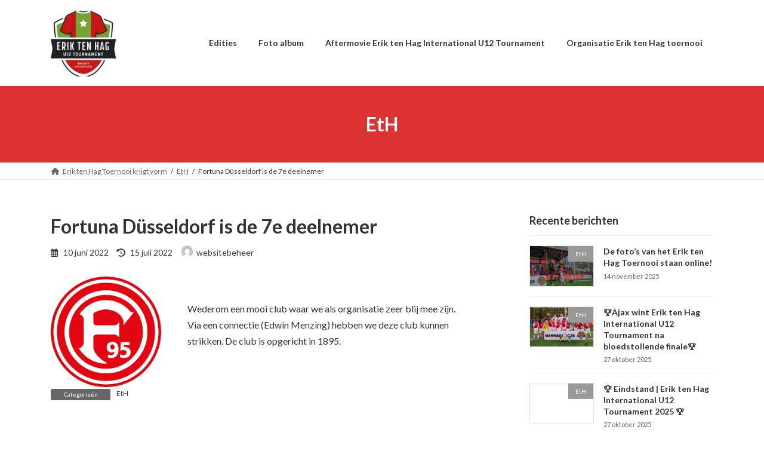

--- FILE ---
content_type: text/html; charset=UTF-8
request_url: https://eriktenhagtoernooi.nl/2022/06/10/fortuna-dusseldorf-is-de-7e-deelnemer/
body_size: 13973
content:
<!DOCTYPE html>
<html lang="nl-NL">
<head>
<meta charset="utf-8">
<meta http-equiv="X-UA-Compatible" content="IE=edge">
<meta name="viewport" content="width=device-width, initial-scale=1">
<title>Fortuna Düsseldorf is de 7e deelnemer - Erik ten Hag International U12 Tournament</title>
<link data-rocket-preload as="style" href="https://fonts.googleapis.com/css2?family=Lato%3Awght%40400%3B700&#038;subset=japanese&#038;ver=15.32.1&#038;family=Noto+Sans+JP%3Awght%40400%3B700&#038;subset=japanese&#038;ver=15.32.1&#038;display=swap" rel="preload">
<link href="https://fonts.googleapis.com/css2?family=Lato%3Awght%40400%3B700&#038;subset=japanese&#038;ver=15.32.1&#038;family=Noto+Sans+JP%3Awght%40400%3B700&#038;subset=japanese&#038;ver=15.32.1&#038;display=swap" media="print" onload="this.media=&#039;all&#039;" rel="stylesheet">
<noscript><link rel="stylesheet" href="https://fonts.googleapis.com/css2?family=Lato%3Awght%40400%3B700&#038;subset=japanese&#038;ver=15.32.1&#038;family=Noto+Sans+JP%3Awght%40400%3B700&#038;subset=japanese&#038;ver=15.32.1&#038;display=swap"></noscript>
<meta name='robots' content='max-image-preview:large' />
<link rel='dns-prefetch' href='//stats.wp.com' />
<link href='https://fonts.gstatic.com' crossorigin rel='preconnect' />
<link rel='preconnect' href='//c0.wp.com' />
<link rel="alternate" type="application/rss+xml" title="Erik ten Hag International U12 Tournament &raquo; feed" href="https://eriktenhagtoernooi.nl/feed/" />
<link rel="alternate" type="application/rss+xml" title="Erik ten Hag International U12 Tournament &raquo; reacties feed" href="https://eriktenhagtoernooi.nl/comments/feed/" />
<link rel="alternate" type="application/rss+xml" title="Erik ten Hag International U12 Tournament &raquo; Fortuna Düsseldorf is de 7e deelnemer reacties feed" href="https://eriktenhagtoernooi.nl/2022/06/10/fortuna-dusseldorf-is-de-7e-deelnemer/feed/" />
<link rel="alternate" title="oEmbed (JSON)" type="application/json+oembed" href="https://eriktenhagtoernooi.nl/wp-json/oembed/1.0/embed?url=https%3A%2F%2Feriktenhagtoernooi.nl%2F2022%2F06%2F10%2Ffortuna-dusseldorf-is-de-7e-deelnemer%2F" />
<link rel="alternate" title="oEmbed (XML)" type="text/xml+oembed" href="https://eriktenhagtoernooi.nl/wp-json/oembed/1.0/embed?url=https%3A%2F%2Feriktenhagtoernooi.nl%2F2022%2F06%2F10%2Ffortuna-dusseldorf-is-de-7e-deelnemer%2F&#038;format=xml" />
<style id='wp-img-auto-sizes-contain-inline-css' type='text/css'>
img:is([sizes=auto i],[sizes^="auto," i]){contain-intrinsic-size:3000px 1500px}
/*# sourceURL=wp-img-auto-sizes-contain-inline-css */
</style>
<link rel='stylesheet' id='sponsors-carousel-css' href='https://eriktenhagtoernooi.nl/wp-content/plugins/sponsors-carousel/css/sponsors-carousel.css?ver=6.9' type='text/css' media='all' />
<style id='wp-emoji-styles-inline-css' type='text/css'>

	img.wp-smiley, img.emoji {
		display: inline !important;
		border: none !important;
		box-shadow: none !important;
		height: 1em !important;
		width: 1em !important;
		margin: 0 0.07em !important;
		vertical-align: -0.1em !important;
		background: none !important;
		padding: 0 !important;
	}
/*# sourceURL=wp-emoji-styles-inline-css */
</style>
<style id='wp-block-library-inline-css' type='text/css'>
:root{--wp-block-synced-color:#7a00df;--wp-block-synced-color--rgb:122,0,223;--wp-bound-block-color:var(--wp-block-synced-color);--wp-editor-canvas-background:#ddd;--wp-admin-theme-color:#007cba;--wp-admin-theme-color--rgb:0,124,186;--wp-admin-theme-color-darker-10:#006ba1;--wp-admin-theme-color-darker-10--rgb:0,107,160.5;--wp-admin-theme-color-darker-20:#005a87;--wp-admin-theme-color-darker-20--rgb:0,90,135;--wp-admin-border-width-focus:2px}@media (min-resolution:192dpi){:root{--wp-admin-border-width-focus:1.5px}}.wp-element-button{cursor:pointer}:root .has-very-light-gray-background-color{background-color:#eee}:root .has-very-dark-gray-background-color{background-color:#313131}:root .has-very-light-gray-color{color:#eee}:root .has-very-dark-gray-color{color:#313131}:root .has-vivid-green-cyan-to-vivid-cyan-blue-gradient-background{background:linear-gradient(135deg,#00d084,#0693e3)}:root .has-purple-crush-gradient-background{background:linear-gradient(135deg,#34e2e4,#4721fb 50%,#ab1dfe)}:root .has-hazy-dawn-gradient-background{background:linear-gradient(135deg,#faaca8,#dad0ec)}:root .has-subdued-olive-gradient-background{background:linear-gradient(135deg,#fafae1,#67a671)}:root .has-atomic-cream-gradient-background{background:linear-gradient(135deg,#fdd79a,#004a59)}:root .has-nightshade-gradient-background{background:linear-gradient(135deg,#330968,#31cdcf)}:root .has-midnight-gradient-background{background:linear-gradient(135deg,#020381,#2874fc)}:root{--wp--preset--font-size--normal:16px;--wp--preset--font-size--huge:42px}.has-regular-font-size{font-size:1em}.has-larger-font-size{font-size:2.625em}.has-normal-font-size{font-size:var(--wp--preset--font-size--normal)}.has-huge-font-size{font-size:var(--wp--preset--font-size--huge)}.has-text-align-center{text-align:center}.has-text-align-left{text-align:left}.has-text-align-right{text-align:right}.has-fit-text{white-space:nowrap!important}#end-resizable-editor-section{display:none}.aligncenter{clear:both}.items-justified-left{justify-content:flex-start}.items-justified-center{justify-content:center}.items-justified-right{justify-content:flex-end}.items-justified-space-between{justify-content:space-between}.screen-reader-text{border:0;clip-path:inset(50%);height:1px;margin:-1px;overflow:hidden;padding:0;position:absolute;width:1px;word-wrap:normal!important}.screen-reader-text:focus{background-color:#ddd;clip-path:none;color:#444;display:block;font-size:1em;height:auto;left:5px;line-height:normal;padding:15px 23px 14px;text-decoration:none;top:5px;width:auto;z-index:100000}html :where(.has-border-color){border-style:solid}html :where([style*=border-top-color]){border-top-style:solid}html :where([style*=border-right-color]){border-right-style:solid}html :where([style*=border-bottom-color]){border-bottom-style:solid}html :where([style*=border-left-color]){border-left-style:solid}html :where([style*=border-width]){border-style:solid}html :where([style*=border-top-width]){border-top-style:solid}html :where([style*=border-right-width]){border-right-style:solid}html :where([style*=border-bottom-width]){border-bottom-style:solid}html :where([style*=border-left-width]){border-left-style:solid}html :where(img[class*=wp-image-]){height:auto;max-width:100%}:where(figure){margin:0 0 1em}html :where(.is-position-sticky){--wp-admin--admin-bar--position-offset:var(--wp-admin--admin-bar--height,0px)}@media screen and (max-width:600px){html :where(.is-position-sticky){--wp-admin--admin-bar--position-offset:0px}}
/* VK Color Palettes */:root{ --vk-color-primary:#dd3333}:root .has-vk-color-primary-color { color:var(--vk-color-primary); }:root .has-vk-color-primary-background-color { background-color:var(--vk-color-primary); }:root{ --vk-color-primary-dark:#b12929}:root .has-vk-color-primary-dark-color { color:var(--vk-color-primary-dark); }:root .has-vk-color-primary-dark-background-color { background-color:var(--vk-color-primary-dark); }:root{ --vk-color-primary-vivid:#f33838}:root .has-vk-color-primary-vivid-color { color:var(--vk-color-primary-vivid); }:root .has-vk-color-primary-vivid-background-color { background-color:var(--vk-color-primary-vivid); }

/*# sourceURL=wp-block-library-inline-css */
</style><style id='wp-block-media-text-inline-css' type='text/css'>
.wp-block-media-text{box-sizing:border-box;
  /*!rtl:begin:ignore*/direction:ltr;
  /*!rtl:end:ignore*/display:grid;grid-template-columns:50% 1fr;grid-template-rows:auto}.wp-block-media-text.has-media-on-the-right{grid-template-columns:1fr 50%}.wp-block-media-text.is-vertically-aligned-top>.wp-block-media-text__content,.wp-block-media-text.is-vertically-aligned-top>.wp-block-media-text__media{align-self:start}.wp-block-media-text.is-vertically-aligned-center>.wp-block-media-text__content,.wp-block-media-text.is-vertically-aligned-center>.wp-block-media-text__media,.wp-block-media-text>.wp-block-media-text__content,.wp-block-media-text>.wp-block-media-text__media{align-self:center}.wp-block-media-text.is-vertically-aligned-bottom>.wp-block-media-text__content,.wp-block-media-text.is-vertically-aligned-bottom>.wp-block-media-text__media{align-self:end}.wp-block-media-text>.wp-block-media-text__media{
  /*!rtl:begin:ignore*/grid-column:1;grid-row:1;
  /*!rtl:end:ignore*/margin:0}.wp-block-media-text>.wp-block-media-text__content{direction:ltr;
  /*!rtl:begin:ignore*/grid-column:2;grid-row:1;
  /*!rtl:end:ignore*/padding:0 8%;word-break:break-word}.wp-block-media-text.has-media-on-the-right>.wp-block-media-text__media{
  /*!rtl:begin:ignore*/grid-column:2;grid-row:1
  /*!rtl:end:ignore*/}.wp-block-media-text.has-media-on-the-right>.wp-block-media-text__content{
  /*!rtl:begin:ignore*/grid-column:1;grid-row:1
  /*!rtl:end:ignore*/}.wp-block-media-text__media a{display:block}.wp-block-media-text__media img,.wp-block-media-text__media video{height:auto;max-width:unset;vertical-align:middle;width:100%}.wp-block-media-text.is-image-fill>.wp-block-media-text__media{background-size:cover;height:100%;min-height:250px}.wp-block-media-text.is-image-fill>.wp-block-media-text__media>a{display:block;height:100%}.wp-block-media-text.is-image-fill>.wp-block-media-text__media img{height:1px;margin:-1px;overflow:hidden;padding:0;position:absolute;width:1px;clip:rect(0,0,0,0);border:0}.wp-block-media-text.is-image-fill-element>.wp-block-media-text__media{height:100%;min-height:250px}.wp-block-media-text.is-image-fill-element>.wp-block-media-text__media>a{display:block;height:100%}.wp-block-media-text.is-image-fill-element>.wp-block-media-text__media img{height:100%;object-fit:cover;width:100%}@media (max-width:600px){.wp-block-media-text.is-stacked-on-mobile{grid-template-columns:100%!important}.wp-block-media-text.is-stacked-on-mobile>.wp-block-media-text__media{grid-column:1;grid-row:1}.wp-block-media-text.is-stacked-on-mobile>.wp-block-media-text__content{grid-column:1;grid-row:2}}
/*# sourceURL=https://c0.wp.com/c/6.9/wp-includes/blocks/media-text/style.min.css */
</style>
<style id='wp-block-paragraph-inline-css' type='text/css'>
.is-small-text{font-size:.875em}.is-regular-text{font-size:1em}.is-large-text{font-size:2.25em}.is-larger-text{font-size:3em}.has-drop-cap:not(:focus):first-letter{float:left;font-size:8.4em;font-style:normal;font-weight:100;line-height:.68;margin:.05em .1em 0 0;text-transform:uppercase}body.rtl .has-drop-cap:not(:focus):first-letter{float:none;margin-left:.1em}p.has-drop-cap.has-background{overflow:hidden}:root :where(p.has-background){padding:1.25em 2.375em}:where(p.has-text-color:not(.has-link-color)) a{color:inherit}p.has-text-align-left[style*="writing-mode:vertical-lr"],p.has-text-align-right[style*="writing-mode:vertical-rl"]{rotate:180deg}
/*# sourceURL=https://c0.wp.com/c/6.9/wp-includes/blocks/paragraph/style.min.css */
</style>
<style id='wp-block-social-links-inline-css' type='text/css'>
.wp-block-social-links{background:none;box-sizing:border-box;margin-left:0;padding-left:0;padding-right:0;text-indent:0}.wp-block-social-links .wp-social-link a,.wp-block-social-links .wp-social-link a:hover{border-bottom:0;box-shadow:none;text-decoration:none}.wp-block-social-links .wp-social-link svg{height:1em;width:1em}.wp-block-social-links .wp-social-link span:not(.screen-reader-text){font-size:.65em;margin-left:.5em;margin-right:.5em}.wp-block-social-links.has-small-icon-size{font-size:16px}.wp-block-social-links,.wp-block-social-links.has-normal-icon-size{font-size:24px}.wp-block-social-links.has-large-icon-size{font-size:36px}.wp-block-social-links.has-huge-icon-size{font-size:48px}.wp-block-social-links.aligncenter{display:flex;justify-content:center}.wp-block-social-links.alignright{justify-content:flex-end}.wp-block-social-link{border-radius:9999px;display:block}@media not (prefers-reduced-motion){.wp-block-social-link{transition:transform .1s ease}}.wp-block-social-link{height:auto}.wp-block-social-link a{align-items:center;display:flex;line-height:0}.wp-block-social-link:hover{transform:scale(1.1)}.wp-block-social-links .wp-block-social-link.wp-social-link{display:inline-block;margin:0;padding:0}.wp-block-social-links .wp-block-social-link.wp-social-link .wp-block-social-link-anchor,.wp-block-social-links .wp-block-social-link.wp-social-link .wp-block-social-link-anchor svg,.wp-block-social-links .wp-block-social-link.wp-social-link .wp-block-social-link-anchor:active,.wp-block-social-links .wp-block-social-link.wp-social-link .wp-block-social-link-anchor:hover,.wp-block-social-links .wp-block-social-link.wp-social-link .wp-block-social-link-anchor:visited{color:currentColor;fill:currentColor}:where(.wp-block-social-links:not(.is-style-logos-only)) .wp-social-link{background-color:#f0f0f0;color:#444}:where(.wp-block-social-links:not(.is-style-logos-only)) .wp-social-link-amazon{background-color:#f90;color:#fff}:where(.wp-block-social-links:not(.is-style-logos-only)) .wp-social-link-bandcamp{background-color:#1ea0c3;color:#fff}:where(.wp-block-social-links:not(.is-style-logos-only)) .wp-social-link-behance{background-color:#0757fe;color:#fff}:where(.wp-block-social-links:not(.is-style-logos-only)) .wp-social-link-bluesky{background-color:#0a7aff;color:#fff}:where(.wp-block-social-links:not(.is-style-logos-only)) .wp-social-link-codepen{background-color:#1e1f26;color:#fff}:where(.wp-block-social-links:not(.is-style-logos-only)) .wp-social-link-deviantart{background-color:#02e49b;color:#fff}:where(.wp-block-social-links:not(.is-style-logos-only)) .wp-social-link-discord{background-color:#5865f2;color:#fff}:where(.wp-block-social-links:not(.is-style-logos-only)) .wp-social-link-dribbble{background-color:#e94c89;color:#fff}:where(.wp-block-social-links:not(.is-style-logos-only)) .wp-social-link-dropbox{background-color:#4280ff;color:#fff}:where(.wp-block-social-links:not(.is-style-logos-only)) .wp-social-link-etsy{background-color:#f45800;color:#fff}:where(.wp-block-social-links:not(.is-style-logos-only)) .wp-social-link-facebook{background-color:#0866ff;color:#fff}:where(.wp-block-social-links:not(.is-style-logos-only)) .wp-social-link-fivehundredpx{background-color:#000;color:#fff}:where(.wp-block-social-links:not(.is-style-logos-only)) .wp-social-link-flickr{background-color:#0461dd;color:#fff}:where(.wp-block-social-links:not(.is-style-logos-only)) .wp-social-link-foursquare{background-color:#e65678;color:#fff}:where(.wp-block-social-links:not(.is-style-logos-only)) .wp-social-link-github{background-color:#24292d;color:#fff}:where(.wp-block-social-links:not(.is-style-logos-only)) .wp-social-link-goodreads{background-color:#eceadd;color:#382110}:where(.wp-block-social-links:not(.is-style-logos-only)) .wp-social-link-google{background-color:#ea4434;color:#fff}:where(.wp-block-social-links:not(.is-style-logos-only)) .wp-social-link-gravatar{background-color:#1d4fc4;color:#fff}:where(.wp-block-social-links:not(.is-style-logos-only)) .wp-social-link-instagram{background-color:#f00075;color:#fff}:where(.wp-block-social-links:not(.is-style-logos-only)) .wp-social-link-lastfm{background-color:#e21b24;color:#fff}:where(.wp-block-social-links:not(.is-style-logos-only)) .wp-social-link-linkedin{background-color:#0d66c2;color:#fff}:where(.wp-block-social-links:not(.is-style-logos-only)) .wp-social-link-mastodon{background-color:#3288d4;color:#fff}:where(.wp-block-social-links:not(.is-style-logos-only)) .wp-social-link-medium{background-color:#000;color:#fff}:where(.wp-block-social-links:not(.is-style-logos-only)) .wp-social-link-meetup{background-color:#f6405f;color:#fff}:where(.wp-block-social-links:not(.is-style-logos-only)) .wp-social-link-patreon{background-color:#000;color:#fff}:where(.wp-block-social-links:not(.is-style-logos-only)) .wp-social-link-pinterest{background-color:#e60122;color:#fff}:where(.wp-block-social-links:not(.is-style-logos-only)) .wp-social-link-pocket{background-color:#ef4155;color:#fff}:where(.wp-block-social-links:not(.is-style-logos-only)) .wp-social-link-reddit{background-color:#ff4500;color:#fff}:where(.wp-block-social-links:not(.is-style-logos-only)) .wp-social-link-skype{background-color:#0478d7;color:#fff}:where(.wp-block-social-links:not(.is-style-logos-only)) .wp-social-link-snapchat{background-color:#fefc00;color:#fff;stroke:#000}:where(.wp-block-social-links:not(.is-style-logos-only)) .wp-social-link-soundcloud{background-color:#ff5600;color:#fff}:where(.wp-block-social-links:not(.is-style-logos-only)) .wp-social-link-spotify{background-color:#1bd760;color:#fff}:where(.wp-block-social-links:not(.is-style-logos-only)) .wp-social-link-telegram{background-color:#2aabee;color:#fff}:where(.wp-block-social-links:not(.is-style-logos-only)) .wp-social-link-threads{background-color:#000;color:#fff}:where(.wp-block-social-links:not(.is-style-logos-only)) .wp-social-link-tiktok{background-color:#000;color:#fff}:where(.wp-block-social-links:not(.is-style-logos-only)) .wp-social-link-tumblr{background-color:#011835;color:#fff}:where(.wp-block-social-links:not(.is-style-logos-only)) .wp-social-link-twitch{background-color:#6440a4;color:#fff}:where(.wp-block-social-links:not(.is-style-logos-only)) .wp-social-link-twitter{background-color:#1da1f2;color:#fff}:where(.wp-block-social-links:not(.is-style-logos-only)) .wp-social-link-vimeo{background-color:#1eb7ea;color:#fff}:where(.wp-block-social-links:not(.is-style-logos-only)) .wp-social-link-vk{background-color:#4680c2;color:#fff}:where(.wp-block-social-links:not(.is-style-logos-only)) .wp-social-link-wordpress{background-color:#3499cd;color:#fff}:where(.wp-block-social-links:not(.is-style-logos-only)) .wp-social-link-whatsapp{background-color:#25d366;color:#fff}:where(.wp-block-social-links:not(.is-style-logos-only)) .wp-social-link-x{background-color:#000;color:#fff}:where(.wp-block-social-links:not(.is-style-logos-only)) .wp-social-link-yelp{background-color:#d32422;color:#fff}:where(.wp-block-social-links:not(.is-style-logos-only)) .wp-social-link-youtube{background-color:red;color:#fff}:where(.wp-block-social-links.is-style-logos-only) .wp-social-link{background:none}:where(.wp-block-social-links.is-style-logos-only) .wp-social-link svg{height:1.25em;width:1.25em}:where(.wp-block-social-links.is-style-logos-only) .wp-social-link-amazon{color:#f90}:where(.wp-block-social-links.is-style-logos-only) .wp-social-link-bandcamp{color:#1ea0c3}:where(.wp-block-social-links.is-style-logos-only) .wp-social-link-behance{color:#0757fe}:where(.wp-block-social-links.is-style-logos-only) .wp-social-link-bluesky{color:#0a7aff}:where(.wp-block-social-links.is-style-logos-only) .wp-social-link-codepen{color:#1e1f26}:where(.wp-block-social-links.is-style-logos-only) .wp-social-link-deviantart{color:#02e49b}:where(.wp-block-social-links.is-style-logos-only) .wp-social-link-discord{color:#5865f2}:where(.wp-block-social-links.is-style-logos-only) .wp-social-link-dribbble{color:#e94c89}:where(.wp-block-social-links.is-style-logos-only) .wp-social-link-dropbox{color:#4280ff}:where(.wp-block-social-links.is-style-logos-only) .wp-social-link-etsy{color:#f45800}:where(.wp-block-social-links.is-style-logos-only) .wp-social-link-facebook{color:#0866ff}:where(.wp-block-social-links.is-style-logos-only) .wp-social-link-fivehundredpx{color:#000}:where(.wp-block-social-links.is-style-logos-only) .wp-social-link-flickr{color:#0461dd}:where(.wp-block-social-links.is-style-logos-only) .wp-social-link-foursquare{color:#e65678}:where(.wp-block-social-links.is-style-logos-only) .wp-social-link-github{color:#24292d}:where(.wp-block-social-links.is-style-logos-only) .wp-social-link-goodreads{color:#382110}:where(.wp-block-social-links.is-style-logos-only) .wp-social-link-google{color:#ea4434}:where(.wp-block-social-links.is-style-logos-only) .wp-social-link-gravatar{color:#1d4fc4}:where(.wp-block-social-links.is-style-logos-only) .wp-social-link-instagram{color:#f00075}:where(.wp-block-social-links.is-style-logos-only) .wp-social-link-lastfm{color:#e21b24}:where(.wp-block-social-links.is-style-logos-only) .wp-social-link-linkedin{color:#0d66c2}:where(.wp-block-social-links.is-style-logos-only) .wp-social-link-mastodon{color:#3288d4}:where(.wp-block-social-links.is-style-logos-only) .wp-social-link-medium{color:#000}:where(.wp-block-social-links.is-style-logos-only) .wp-social-link-meetup{color:#f6405f}:where(.wp-block-social-links.is-style-logos-only) .wp-social-link-patreon{color:#000}:where(.wp-block-social-links.is-style-logos-only) .wp-social-link-pinterest{color:#e60122}:where(.wp-block-social-links.is-style-logos-only) .wp-social-link-pocket{color:#ef4155}:where(.wp-block-social-links.is-style-logos-only) .wp-social-link-reddit{color:#ff4500}:where(.wp-block-social-links.is-style-logos-only) .wp-social-link-skype{color:#0478d7}:where(.wp-block-social-links.is-style-logos-only) .wp-social-link-snapchat{color:#fff;stroke:#000}:where(.wp-block-social-links.is-style-logos-only) .wp-social-link-soundcloud{color:#ff5600}:where(.wp-block-social-links.is-style-logos-only) .wp-social-link-spotify{color:#1bd760}:where(.wp-block-social-links.is-style-logos-only) .wp-social-link-telegram{color:#2aabee}:where(.wp-block-social-links.is-style-logos-only) .wp-social-link-threads{color:#000}:where(.wp-block-social-links.is-style-logos-only) .wp-social-link-tiktok{color:#000}:where(.wp-block-social-links.is-style-logos-only) .wp-social-link-tumblr{color:#011835}:where(.wp-block-social-links.is-style-logos-only) .wp-social-link-twitch{color:#6440a4}:where(.wp-block-social-links.is-style-logos-only) .wp-social-link-twitter{color:#1da1f2}:where(.wp-block-social-links.is-style-logos-only) .wp-social-link-vimeo{color:#1eb7ea}:where(.wp-block-social-links.is-style-logos-only) .wp-social-link-vk{color:#4680c2}:where(.wp-block-social-links.is-style-logos-only) .wp-social-link-whatsapp{color:#25d366}:where(.wp-block-social-links.is-style-logos-only) .wp-social-link-wordpress{color:#3499cd}:where(.wp-block-social-links.is-style-logos-only) .wp-social-link-x{color:#000}:where(.wp-block-social-links.is-style-logos-only) .wp-social-link-yelp{color:#d32422}:where(.wp-block-social-links.is-style-logos-only) .wp-social-link-youtube{color:red}.wp-block-social-links.is-style-pill-shape .wp-social-link{width:auto}:root :where(.wp-block-social-links .wp-social-link a){padding:.25em}:root :where(.wp-block-social-links.is-style-logos-only .wp-social-link a){padding:0}:root :where(.wp-block-social-links.is-style-pill-shape .wp-social-link a){padding-left:.6666666667em;padding-right:.6666666667em}.wp-block-social-links:not(.has-icon-color):not(.has-icon-background-color) .wp-social-link-snapchat .wp-block-social-link-label{color:#000}
/*# sourceURL=https://c0.wp.com/c/6.9/wp-includes/blocks/social-links/style.min.css */
</style>
<style id='global-styles-inline-css' type='text/css'>
:root{--wp--preset--aspect-ratio--square: 1;--wp--preset--aspect-ratio--4-3: 4/3;--wp--preset--aspect-ratio--3-4: 3/4;--wp--preset--aspect-ratio--3-2: 3/2;--wp--preset--aspect-ratio--2-3: 2/3;--wp--preset--aspect-ratio--16-9: 16/9;--wp--preset--aspect-ratio--9-16: 9/16;--wp--preset--color--black: #000000;--wp--preset--color--cyan-bluish-gray: #abb8c3;--wp--preset--color--white: #ffffff;--wp--preset--color--pale-pink: #f78da7;--wp--preset--color--vivid-red: #cf2e2e;--wp--preset--color--luminous-vivid-orange: #ff6900;--wp--preset--color--luminous-vivid-amber: #fcb900;--wp--preset--color--light-green-cyan: #7bdcb5;--wp--preset--color--vivid-green-cyan: #00d084;--wp--preset--color--pale-cyan-blue: #8ed1fc;--wp--preset--color--vivid-cyan-blue: #0693e3;--wp--preset--color--vivid-purple: #9b51e0;--wp--preset--gradient--vivid-cyan-blue-to-vivid-purple: linear-gradient(135deg,rgb(6,147,227) 0%,rgb(155,81,224) 100%);--wp--preset--gradient--light-green-cyan-to-vivid-green-cyan: linear-gradient(135deg,rgb(122,220,180) 0%,rgb(0,208,130) 100%);--wp--preset--gradient--luminous-vivid-amber-to-luminous-vivid-orange: linear-gradient(135deg,rgb(252,185,0) 0%,rgb(255,105,0) 100%);--wp--preset--gradient--luminous-vivid-orange-to-vivid-red: linear-gradient(135deg,rgb(255,105,0) 0%,rgb(207,46,46) 100%);--wp--preset--gradient--very-light-gray-to-cyan-bluish-gray: linear-gradient(135deg,rgb(238,238,238) 0%,rgb(169,184,195) 100%);--wp--preset--gradient--cool-to-warm-spectrum: linear-gradient(135deg,rgb(74,234,220) 0%,rgb(151,120,209) 20%,rgb(207,42,186) 40%,rgb(238,44,130) 60%,rgb(251,105,98) 80%,rgb(254,248,76) 100%);--wp--preset--gradient--blush-light-purple: linear-gradient(135deg,rgb(255,206,236) 0%,rgb(152,150,240) 100%);--wp--preset--gradient--blush-bordeaux: linear-gradient(135deg,rgb(254,205,165) 0%,rgb(254,45,45) 50%,rgb(107,0,62) 100%);--wp--preset--gradient--luminous-dusk: linear-gradient(135deg,rgb(255,203,112) 0%,rgb(199,81,192) 50%,rgb(65,88,208) 100%);--wp--preset--gradient--pale-ocean: linear-gradient(135deg,rgb(255,245,203) 0%,rgb(182,227,212) 50%,rgb(51,167,181) 100%);--wp--preset--gradient--electric-grass: linear-gradient(135deg,rgb(202,248,128) 0%,rgb(113,206,126) 100%);--wp--preset--gradient--midnight: linear-gradient(135deg,rgb(2,3,129) 0%,rgb(40,116,252) 100%);--wp--preset--gradient--vivid-green-cyan-to-vivid-cyan-blue: linear-gradient(135deg,rgba(0,208,132,1) 0%,rgba(6,147,227,1) 100%);--wp--preset--font-size--small: 0.875rem;--wp--preset--font-size--medium: 20px;--wp--preset--font-size--large: 1.5rem;--wp--preset--font-size--x-large: 42px;--wp--preset--font-size--regular: 1rem;--wp--preset--font-size--huge: 2.25rem;--wp--preset--spacing--20: 0.44rem;--wp--preset--spacing--30: var(--vk-margin-xs, 0.75rem);--wp--preset--spacing--40: var(--vk-margin-sm, 1.5rem);--wp--preset--spacing--50: var(--vk-margin-md, 2.4rem);--wp--preset--spacing--60: var(--vk-margin-lg, 4rem);--wp--preset--spacing--70: var(--vk-margin-xl, 6rem);--wp--preset--spacing--80: 5.06rem;--wp--preset--shadow--natural: 6px 6px 9px rgba(0, 0, 0, 0.2);--wp--preset--shadow--deep: 12px 12px 50px rgba(0, 0, 0, 0.4);--wp--preset--shadow--sharp: 6px 6px 0px rgba(0, 0, 0, 0.2);--wp--preset--shadow--outlined: 6px 6px 0px -3px rgb(255, 255, 255), 6px 6px rgb(0, 0, 0);--wp--preset--shadow--crisp: 6px 6px 0px rgb(0, 0, 0);}:root { --wp--style--global--content-size: calc( var(--vk-width-container) - var(--vk-width-container-padding) * 2 );--wp--style--global--wide-size: calc( var(--vk-width-container) - var(--vk-width-container-padding) * 2 + ( 100vw - ( var(--vk-width-container) - var(--vk-width-container-padding) * 2 ) ) / 2 ); }:where(body) { margin: 0; }.wp-site-blocks > .alignleft { float: left; margin-right: 2em; }.wp-site-blocks > .alignright { float: right; margin-left: 2em; }.wp-site-blocks > .aligncenter { justify-content: center; margin-left: auto; margin-right: auto; }:where(.wp-site-blocks) > * { margin-block-start: 24px; margin-block-end: 0; }:where(.wp-site-blocks) > :first-child { margin-block-start: 0; }:where(.wp-site-blocks) > :last-child { margin-block-end: 0; }:root { --wp--style--block-gap: 24px; }:root :where(.is-layout-flow) > :first-child{margin-block-start: 0;}:root :where(.is-layout-flow) > :last-child{margin-block-end: 0;}:root :where(.is-layout-flow) > *{margin-block-start: 24px;margin-block-end: 0;}:root :where(.is-layout-constrained) > :first-child{margin-block-start: 0;}:root :where(.is-layout-constrained) > :last-child{margin-block-end: 0;}:root :where(.is-layout-constrained) > *{margin-block-start: 24px;margin-block-end: 0;}:root :where(.is-layout-flex){gap: 24px;}:root :where(.is-layout-grid){gap: 24px;}.is-layout-flow > .alignleft{float: left;margin-inline-start: 0;margin-inline-end: 2em;}.is-layout-flow > .alignright{float: right;margin-inline-start: 2em;margin-inline-end: 0;}.is-layout-flow > .aligncenter{margin-left: auto !important;margin-right: auto !important;}.is-layout-constrained > .alignleft{float: left;margin-inline-start: 0;margin-inline-end: 2em;}.is-layout-constrained > .alignright{float: right;margin-inline-start: 2em;margin-inline-end: 0;}.is-layout-constrained > .aligncenter{margin-left: auto !important;margin-right: auto !important;}.is-layout-constrained > :where(:not(.alignleft):not(.alignright):not(.alignfull)){max-width: var(--wp--style--global--content-size);margin-left: auto !important;margin-right: auto !important;}.is-layout-constrained > .alignwide{max-width: var(--wp--style--global--wide-size);}body .is-layout-flex{display: flex;}.is-layout-flex{flex-wrap: wrap;align-items: center;}.is-layout-flex > :is(*, div){margin: 0;}body .is-layout-grid{display: grid;}.is-layout-grid > :is(*, div){margin: 0;}body{padding-top: 0px;padding-right: 0px;padding-bottom: 0px;padding-left: 0px;}a:where(:not(.wp-element-button)){text-decoration: underline;}:root :where(.wp-element-button, .wp-block-button__link){background-color: #32373c;border-width: 0;color: #fff;font-family: inherit;font-size: inherit;font-style: inherit;font-weight: inherit;letter-spacing: inherit;line-height: inherit;padding-top: calc(0.667em + 2px);padding-right: calc(1.333em + 2px);padding-bottom: calc(0.667em + 2px);padding-left: calc(1.333em + 2px);text-decoration: none;text-transform: inherit;}.has-black-color{color: var(--wp--preset--color--black) !important;}.has-cyan-bluish-gray-color{color: var(--wp--preset--color--cyan-bluish-gray) !important;}.has-white-color{color: var(--wp--preset--color--white) !important;}.has-pale-pink-color{color: var(--wp--preset--color--pale-pink) !important;}.has-vivid-red-color{color: var(--wp--preset--color--vivid-red) !important;}.has-luminous-vivid-orange-color{color: var(--wp--preset--color--luminous-vivid-orange) !important;}.has-luminous-vivid-amber-color{color: var(--wp--preset--color--luminous-vivid-amber) !important;}.has-light-green-cyan-color{color: var(--wp--preset--color--light-green-cyan) !important;}.has-vivid-green-cyan-color{color: var(--wp--preset--color--vivid-green-cyan) !important;}.has-pale-cyan-blue-color{color: var(--wp--preset--color--pale-cyan-blue) !important;}.has-vivid-cyan-blue-color{color: var(--wp--preset--color--vivid-cyan-blue) !important;}.has-vivid-purple-color{color: var(--wp--preset--color--vivid-purple) !important;}.has-black-background-color{background-color: var(--wp--preset--color--black) !important;}.has-cyan-bluish-gray-background-color{background-color: var(--wp--preset--color--cyan-bluish-gray) !important;}.has-white-background-color{background-color: var(--wp--preset--color--white) !important;}.has-pale-pink-background-color{background-color: var(--wp--preset--color--pale-pink) !important;}.has-vivid-red-background-color{background-color: var(--wp--preset--color--vivid-red) !important;}.has-luminous-vivid-orange-background-color{background-color: var(--wp--preset--color--luminous-vivid-orange) !important;}.has-luminous-vivid-amber-background-color{background-color: var(--wp--preset--color--luminous-vivid-amber) !important;}.has-light-green-cyan-background-color{background-color: var(--wp--preset--color--light-green-cyan) !important;}.has-vivid-green-cyan-background-color{background-color: var(--wp--preset--color--vivid-green-cyan) !important;}.has-pale-cyan-blue-background-color{background-color: var(--wp--preset--color--pale-cyan-blue) !important;}.has-vivid-cyan-blue-background-color{background-color: var(--wp--preset--color--vivid-cyan-blue) !important;}.has-vivid-purple-background-color{background-color: var(--wp--preset--color--vivid-purple) !important;}.has-black-border-color{border-color: var(--wp--preset--color--black) !important;}.has-cyan-bluish-gray-border-color{border-color: var(--wp--preset--color--cyan-bluish-gray) !important;}.has-white-border-color{border-color: var(--wp--preset--color--white) !important;}.has-pale-pink-border-color{border-color: var(--wp--preset--color--pale-pink) !important;}.has-vivid-red-border-color{border-color: var(--wp--preset--color--vivid-red) !important;}.has-luminous-vivid-orange-border-color{border-color: var(--wp--preset--color--luminous-vivid-orange) !important;}.has-luminous-vivid-amber-border-color{border-color: var(--wp--preset--color--luminous-vivid-amber) !important;}.has-light-green-cyan-border-color{border-color: var(--wp--preset--color--light-green-cyan) !important;}.has-vivid-green-cyan-border-color{border-color: var(--wp--preset--color--vivid-green-cyan) !important;}.has-pale-cyan-blue-border-color{border-color: var(--wp--preset--color--pale-cyan-blue) !important;}.has-vivid-cyan-blue-border-color{border-color: var(--wp--preset--color--vivid-cyan-blue) !important;}.has-vivid-purple-border-color{border-color: var(--wp--preset--color--vivid-purple) !important;}.has-vivid-cyan-blue-to-vivid-purple-gradient-background{background: var(--wp--preset--gradient--vivid-cyan-blue-to-vivid-purple) !important;}.has-light-green-cyan-to-vivid-green-cyan-gradient-background{background: var(--wp--preset--gradient--light-green-cyan-to-vivid-green-cyan) !important;}.has-luminous-vivid-amber-to-luminous-vivid-orange-gradient-background{background: var(--wp--preset--gradient--luminous-vivid-amber-to-luminous-vivid-orange) !important;}.has-luminous-vivid-orange-to-vivid-red-gradient-background{background: var(--wp--preset--gradient--luminous-vivid-orange-to-vivid-red) !important;}.has-very-light-gray-to-cyan-bluish-gray-gradient-background{background: var(--wp--preset--gradient--very-light-gray-to-cyan-bluish-gray) !important;}.has-cool-to-warm-spectrum-gradient-background{background: var(--wp--preset--gradient--cool-to-warm-spectrum) !important;}.has-blush-light-purple-gradient-background{background: var(--wp--preset--gradient--blush-light-purple) !important;}.has-blush-bordeaux-gradient-background{background: var(--wp--preset--gradient--blush-bordeaux) !important;}.has-luminous-dusk-gradient-background{background: var(--wp--preset--gradient--luminous-dusk) !important;}.has-pale-ocean-gradient-background{background: var(--wp--preset--gradient--pale-ocean) !important;}.has-electric-grass-gradient-background{background: var(--wp--preset--gradient--electric-grass) !important;}.has-midnight-gradient-background{background: var(--wp--preset--gradient--midnight) !important;}.has-vivid-green-cyan-to-vivid-cyan-blue-gradient-background{background: var(--wp--preset--gradient--vivid-green-cyan-to-vivid-cyan-blue) !important;}.has-small-font-size{font-size: var(--wp--preset--font-size--small) !important;}.has-medium-font-size{font-size: var(--wp--preset--font-size--medium) !important;}.has-large-font-size{font-size: var(--wp--preset--font-size--large) !important;}.has-x-large-font-size{font-size: var(--wp--preset--font-size--x-large) !important;}.has-regular-font-size{font-size: var(--wp--preset--font-size--regular) !important;}.has-huge-font-size{font-size: var(--wp--preset--font-size--huge) !important;}
/*# sourceURL=global-styles-inline-css */
</style>

<link rel='stylesheet' id='lightning-common-style-css' href='https://eriktenhagtoernooi.nl/wp-content/themes/lightning/_g3/assets/css/style-theme-json.css?ver=15.32.1' type='text/css' media='all' />
<style id='lightning-common-style-inline-css' type='text/css'>
/* Lightning */:root {--vk-color-primary:#dd3333;--vk-color-primary-dark:#b12929;--vk-color-primary-vivid:#f33838;--g_nav_main_acc_icon_open_url:url(https://eriktenhagtoernooi.nl/wp-content/themes/lightning/_g3/inc/vk-mobile-nav/package/images/vk-menu-acc-icon-open-black.svg);--g_nav_main_acc_icon_close_url: url(https://eriktenhagtoernooi.nl/wp-content/themes/lightning/_g3/inc/vk-mobile-nav/package/images/vk-menu-close-black.svg);--g_nav_sub_acc_icon_open_url: url(https://eriktenhagtoernooi.nl/wp-content/themes/lightning/_g3/inc/vk-mobile-nav/package/images/vk-menu-acc-icon-open-white.svg);--g_nav_sub_acc_icon_close_url: url(https://eriktenhagtoernooi.nl/wp-content/themes/lightning/_g3/inc/vk-mobile-nav/package/images/vk-menu-close-white.svg);}@media (min-width: 992px) { .site-header-logo img { max-height: 110px; } }
:root{--swiper-navigation-color: #fff;}
/* vk-mobile-nav */:root {--vk-mobile-nav-menu-btn-bg-src: url("https://eriktenhagtoernooi.nl/wp-content/themes/lightning/_g3/inc/vk-mobile-nav/package/images/vk-menu-btn-black.svg");--vk-mobile-nav-menu-btn-close-bg-src: url("https://eriktenhagtoernooi.nl/wp-content/themes/lightning/_g3/inc/vk-mobile-nav/package/images/vk-menu-close-black.svg");--vk-menu-acc-icon-open-black-bg-src: url("https://eriktenhagtoernooi.nl/wp-content/themes/lightning/_g3/inc/vk-mobile-nav/package/images/vk-menu-acc-icon-open-black.svg");--vk-menu-acc-icon-open-white-bg-src: url("https://eriktenhagtoernooi.nl/wp-content/themes/lightning/_g3/inc/vk-mobile-nav/package/images/vk-menu-acc-icon-open-white.svg");--vk-menu-acc-icon-close-black-bg-src: url("https://eriktenhagtoernooi.nl/wp-content/themes/lightning/_g3/inc/vk-mobile-nav/package/images/vk-menu-close-black.svg");--vk-menu-acc-icon-close-white-bg-src: url("https://eriktenhagtoernooi.nl/wp-content/themes/lightning/_g3/inc/vk-mobile-nav/package/images/vk-menu-close-white.svg");}
/*# sourceURL=lightning-common-style-inline-css */
</style>
<link rel='stylesheet' id='lightning-design-style-css' href='https://eriktenhagtoernooi.nl/wp-content/themes/lightning/_g3/design-skin/origin3/css/style.css?ver=15.32.1' type='text/css' media='all' />
<style id='lightning-design-style-inline-css' type='text/css'>
.tagcloud a:before { font-family: "Font Awesome 5 Free";content: "\f02b";font-weight: bold; }
/*# sourceURL=lightning-design-style-inline-css */
</style>
<link rel='stylesheet' id='vk-swiper-style-css' href='https://eriktenhagtoernooi.nl/wp-content/themes/lightning/vendor/vektor-inc/vk-swiper/src/assets/css/swiper-bundle.min.css?ver=11.0.2' type='text/css' media='all' />
<link rel='stylesheet' id='vk-blog-card-css' href='https://eriktenhagtoernooi.nl/wp-content/themes/lightning/_g3/inc/vk-wp-oembed-blog-card/package/css/blog-card.css?ver=6.9' type='text/css' media='all' />
<link rel='stylesheet' id='lightning-theme-style-css' href='https://eriktenhagtoernooi.nl/wp-content/themes/lightning/style.css?ver=15.32.1' type='text/css' media='all' />
<link rel='stylesheet' id='vk-font-awesome-css' href='https://eriktenhagtoernooi.nl/wp-content/themes/lightning/vendor/vektor-inc/font-awesome-versions/src/versions/6/css/all.min.css?ver=6.6.0' type='text/css' media='all' />
<link rel='stylesheet' id='dashicons-css' href='https://c0.wp.com/c/6.9/wp-includes/css/dashicons.min.css' type='text/css' media='all' />
<script type="text/javascript" src="https://c0.wp.com/c/6.9/wp-includes/js/jquery/jquery.min.js" id="jquery-core-js"></script>
<script type="text/javascript" src="https://c0.wp.com/c/6.9/wp-includes/js/jquery/jquery-migrate.min.js" id="jquery-migrate-js"></script>
<script type="text/javascript" src="https://eriktenhagtoernooi.nl/wp-content/plugins/sponsors-carousel/js/jquery.jcarousel.min.js?ver=4.01" id="jcarousel-js"></script>
<script type="text/javascript" src="https://eriktenhagtoernooi.nl/wp-content/plugins/sponsors-carousel/js/jquery.jcarousel-autoscroll.min.js?ver=4.01" id="jcarousel-autoscroll-js"></script>
<script type="text/javascript" src="https://eriktenhagtoernooi.nl/wp-content/plugins/sponsors-carousel/js/sponsors-carousel.js?ver=4.01" id="sponsors-carousel-js"></script>
<link rel="https://api.w.org/" href="https://eriktenhagtoernooi.nl/wp-json/" /><link rel="alternate" title="JSON" type="application/json" href="https://eriktenhagtoernooi.nl/wp-json/wp/v2/posts/447" /><link rel="EditURI" type="application/rsd+xml" title="RSD" href="https://eriktenhagtoernooi.nl/xmlrpc.php?rsd" />
<meta name="generator" content="WordPress 6.9" />
<link rel="canonical" href="https://eriktenhagtoernooi.nl/2022/06/10/fortuna-dusseldorf-is-de-7e-deelnemer/" />
<link rel='shortlink' href='https://eriktenhagtoernooi.nl/?p=447' />
<!-- Plaats je scripts hier -->	<style>img#wpstats{display:none}</style>
		<style type="text/css" id="custom-background-css">
body.custom-background { background-color: #ffffff; }
</style>
	<link rel="icon" href="https://eriktenhagtoernooi.nl/wp-content/uploads/2023/09/cropped-cropped-Nw-EtH-logo-32x32.png" sizes="32x32" />
<link rel="icon" href="https://eriktenhagtoernooi.nl/wp-content/uploads/2023/09/cropped-cropped-Nw-EtH-logo-192x192.png" sizes="192x192" />
<link rel="apple-touch-icon" href="https://eriktenhagtoernooi.nl/wp-content/uploads/2023/09/cropped-cropped-Nw-EtH-logo-180x180.png" />
<meta name="msapplication-TileImage" content="https://eriktenhagtoernooi.nl/wp-content/uploads/2023/09/cropped-cropped-Nw-EtH-logo-270x270.png" />


<meta name="generator" content="AccelerateWP 3.20.0.3-1.1-32" data-wpr-features="wpr_desktop" /></head>
<body class="wp-singular post-template-default single single-post postid-447 single-format-standard custom-background wp-custom-logo wp-embed-responsive wp-theme-lightning sidebar-fix sidebar-fix-priority-top device-pc fa_v6_css">
<a class="skip-link screen-reader-text" href="#main">Ga naar de inhoud</a>
<a class="skip-link screen-reader-text" href="#vk-mobile-nav">Ga naar de navigatie</a>

<header data-rocket-location-hash="03978e34f0140405e41c4dc8bd83fa5b" id="site-header" class="site-header site-header--layout--nav-float">
		<div data-rocket-location-hash="9155aa4404ff601e62190530fc0c630e" id="site-header-container" class="site-header-container container">

				<div data-rocket-location-hash="b256dd6be7c3ee96c3bc685802cef3eb" class="site-header-logo">
		<a href="https://eriktenhagtoernooi.nl/">
			<span><img src="https://eriktenhagtoernooi.nl/wp-content/uploads/2023/09/cropped-cropped-Nw-EtH-logo.png" alt="Erik ten Hag International U12 Tournament" /></span>
		</a>
		</div>

		
		<nav id="global-nav" class="global-nav global-nav--layout--float-right"><ul id="menu-deelnemersveld" class="menu vk-menu-acc global-nav-list nav"><li id="menu-item-1379" class="menu-item menu-item-type-post_type menu-item-object-page"><a href="https://eriktenhagtoernooi.nl/edities/"><strong class="global-nav-name">Edities</strong></a></li>
<li id="menu-item-558" class="menu-item menu-item-type-post_type menu-item-object-page"><a href="https://eriktenhagtoernooi.nl/foto-album/"><strong class="global-nav-name">Foto album</strong></a></li>
<li id="menu-item-1606" class="menu-item menu-item-type-post_type menu-item-object-page"><a href="https://eriktenhagtoernooi.nl/aftermovie-erik-ten-hag-international-u12-tournament/"><strong class="global-nav-name">Aftermovie Erik ten Hag International U12 Tournament</strong></a></li>
<li id="menu-item-2888" class="menu-item menu-item-type-post_type menu-item-object-page"><a href="https://eriktenhagtoernooi.nl/wie-zijn-wij/"><strong class="global-nav-name">Organisatie Erik ten Hag toernooi</strong></a></li>
</ul></nav>	</div>
	</header>



	<div data-rocket-location-hash="6593b42fbbb41b125080890b776d5fd7" class="page-header"><div data-rocket-location-hash="a2dd38aeb453753a007bd124556c0ff6" class="page-header-inner container">
<div data-rocket-location-hash="b9338ab56f2efd8e958eb217766bfd71" class="page-header-title">EtH</div></div></div><!-- [ /.page-header ] -->

	<!-- [ #breadcrumb ] --><div data-rocket-location-hash="3a4ba64fc75242fa9b347f85c1a887f9" id="breadcrumb" class="breadcrumb"><div data-rocket-location-hash="e6eb6fcccd8ab4e0754c54f80a5d14c0" class="container"><ol class="breadcrumb-list" itemscope itemtype="https://schema.org/BreadcrumbList"><li class="breadcrumb-list__item breadcrumb-list__item--home" itemprop="itemListElement" itemscope itemtype="http://schema.org/ListItem"><a href="https://eriktenhagtoernooi.nl" itemprop="item"><i class="fas fa-fw fa-home"></i><span itemprop="name">Erik ten Hag Toernooi krijgt vorm</span></a><meta itemprop="position" content="1" /></li><li class="breadcrumb-list__item" itemprop="itemListElement" itemscope itemtype="http://schema.org/ListItem"><a href="https://eriktenhagtoernooi.nl/category/eth/" itemprop="item"><span itemprop="name">EtH</span></a><meta itemprop="position" content="2" /></li><li class="breadcrumb-list__item" itemprop="itemListElement" itemscope itemtype="http://schema.org/ListItem"><span itemprop="name">Fortuna Düsseldorf is de 7e deelnemer</span><meta itemprop="position" content="3" /></li></ol></div></div><!-- [ /#breadcrumb ] -->


<div data-rocket-location-hash="c49fd063080038bba279749e7655f4ed" class="site-body">
		<div data-rocket-location-hash="da6d8249ce20e6a04bbc93c9a85568f8" class="site-body-container container">

		<div data-rocket-location-hash="30181b87e41ce7a8848afb102da38d10" class="main-section main-section--col--two" id="main" role="main">
			
			<article id="post-447" class="entry entry-full post-447 post type-post status-publish format-standard hentry category-eth">

	
	
		<header class="entry-header">
			<h1 class="entry-title">
									Fortuna Düsseldorf is de 7e deelnemer							</h1>
			<div class="entry-meta"><span class="entry-meta-item entry-meta-item-date">
			<i class="far fa-calendar-alt"></i>
			<span class="published">10 juni 2022</span>
			</span><span class="entry-meta-item entry-meta-item-updated">
			<i class="fas fa-history"></i>
			<span class="screen-reader-text">Laatst geüpdatet : </span>
			<span class="updated">15 juli 2022</span>
			</span><span class="entry-meta-item entry-meta-item-author">
				<span class="vcard author"><span class="entry-meta-item-author-image"><img alt='' src='https://secure.gravatar.com/avatar/1a93fcf27cad330ff2cffb2c3758fac922c961f974703956941c319ac0feaaf0?s=30&#038;d=mm&#038;r=g' class='avatar avatar-30 photo' height='30' width='30' /></span><span class="fn">websitebeheer</span></span></span></div>		</header>

	
	
	<div class="entry-body">
				
<div class="wp-block-media-text alignwide is-stacked-on-mobile" style="grid-template-columns:25% auto"><figure class="wp-block-media-text__media"><img fetchpriority="high" decoding="async" width="225" height="225" src="https://eriktenhagtoernooi.nl/wp-content/uploads/2022/07/F95.png" alt="" class="wp-image-448 size-full" srcset="https://eriktenhagtoernooi.nl/wp-content/uploads/2022/07/F95.png 225w, https://eriktenhagtoernooi.nl/wp-content/uploads/2022/07/F95-150x150.png 150w" sizes="(max-width: 225px) 100vw, 225px" /></figure><div class="wp-block-media-text__content">
<p>Wederom een mooi club waar we als organisatie zeer blij mee zijn. Via een connectie (Edwin Menzing) hebben we deze club kunnen strikken. De club is opgericht in 1895.</p>
</div></div>
			</div>

	
	
	
	
		
				<div class="entry-footer">

					<div class="entry-meta-data-list entry-meta-data-list--category"><dl><dt>Categorieën</dt><dd><a href="https://eriktenhagtoernooi.nl/category/eth/">EtH</a></dd></dl></div>									</div><!-- [ /.entry-footer ] -->

		
	
</article><!-- [ /#post-447 ] -->

		<div id="comments" class="comments-area">
	
		
		
		
			<div id="respond" class="comment-respond">
		<h3 id="reply-title" class="comment-reply-title">Geef een reactie <small><a rel="nofollow" id="cancel-comment-reply-link" href="/2022/06/10/fortuna-dusseldorf-is-de-7e-deelnemer/#respond" style="display:none;">Reactie annuleren</a></small></h3><p class="must-log-in">Je moet <a href="https://eriktenhagtoernooi.nl/wp-login.php?redirect_to=https%3A%2F%2Feriktenhagtoernooi.nl%2F2022%2F06%2F10%2Ffortuna-dusseldorf-is-de-7e-deelnemer%2F"> ingelogd zijn op</a> om een reactie te plaatsen.</p>	</div><!-- #respond -->
	
		</div><!-- #comments -->
	


<div class="vk_posts next-prev">

	<div id="post-444" class="vk_post vk_post-postType-post card card-intext vk_post-col-xs-12 vk_post-col-sm-12 vk_post-col-md-6 next-prev-prev post-444 post type-post status-publish format-standard hentry category-eth"><a href="https://eriktenhagtoernooi.nl/2022/05/12/erik-ten-hag-landskampioen-met-ajax/" class="card-intext-inner"><div class="vk_post_imgOuter" style="background-image:url(https://eriktenhagtoernooi.nl/wp-content/themes/lightning/_g3/assets/images/no-image.png)"><div class="card-img-overlay"><span class="vk_post_imgOuter_singleTermLabel">Vorige artikel</span></div><img src="https://eriktenhagtoernooi.nl/wp-content/themes/lightning/_g3/assets/images/no-image.png" class="vk_post_imgOuter_img card-img-top" /></div><!-- [ /.vk_post_imgOuter ] --><div class="vk_post_body card-body"><h5 class="vk_post_title card-title">Erik ten Hag landskampioen met Ajax</h5><div class="vk_post_date card-date published">12 mei 2022</div></div><!-- [ /.card-body ] --></a></div><!-- [ /.card ] -->
	<div id="post-450" class="vk_post vk_post-postType-post card card-intext vk_post-col-xs-12 vk_post-col-sm-12 vk_post-col-md-6 next-prev-next post-450 post type-post status-publish format-standard hentry category-eth"><a href="https://eriktenhagtoernooi.nl/2022/06/21/het-andere-oranje-komt/" class="card-intext-inner"><div class="vk_post_imgOuter" style="background-image:url(https://eriktenhagtoernooi.nl/wp-content/themes/lightning/_g3/assets/images/no-image.png)"><div class="card-img-overlay"><span class="vk_post_imgOuter_singleTermLabel">Volgende artikel</span></div><img src="https://eriktenhagtoernooi.nl/wp-content/themes/lightning/_g3/assets/images/no-image.png" class="vk_post_imgOuter_img card-img-top" /></div><!-- [ /.vk_post_imgOuter ] --><div class="vk_post_body card-body"><h5 class="vk_post_title card-title">Het andere ORANJE komt.</h5><div class="vk_post_date card-date published">21 juni 2022</div></div><!-- [ /.card-body ] --></a></div><!-- [ /.card ] -->
	</div>
	
					</div><!-- [ /.main-section ] -->

		<div data-rocket-location-hash="a6971ee71eb6100eb92cedfad6e12d3c" class="sub-section sub-section--col--two">

<aside class="widget widget_media">
<h4 class="sub-section-title">Recente berichten</h4>
<div class="vk_posts">
	<div id="post-5551" class="vk_post vk_post-postType-post media vk_post-col-xs-12 vk_post-col-sm-12 vk_post-col-lg-12 vk_post-col-xl-12 post-5551 post type-post status-publish format-standard has-post-thumbnail hentry category-eth"><div class="vk_post_imgOuter media-img" style="background-image:url(https://eriktenhagtoernooi.nl/wp-content/uploads/2025/11/erik-ten-hag-040-1024x684.jpg)"><a href="https://eriktenhagtoernooi.nl/2025/11/14/de-fotos-van-het-erik-ten-hag-toernooi-staan-online/"><div class="card-img-overlay"><span class="vk_post_imgOuter_singleTermLabel" style="color:#fff;background-color:#999999">EtH</span></div><img src="https://eriktenhagtoernooi.nl/wp-content/uploads/2025/11/erik-ten-hag-040-300x200.jpg" class="vk_post_imgOuter_img wp-post-image" sizes="auto, (max-width: 300px) 100vw, 300px" /></a></div><!-- [ /.vk_post_imgOuter ] --><div class="vk_post_body media-body"><h5 class="vk_post_title media-title"><a href="https://eriktenhagtoernooi.nl/2025/11/14/de-fotos-van-het-erik-ten-hag-toernooi-staan-online/">De foto’s van het Erik ten Hag Toernooi staan online!</a></h5><div class="vk_post_date media-date published">14 november 2025</div></div><!-- [ /.media-body ] --></div><!-- [ /.media ] --><div id="post-3486" class="vk_post vk_post-postType-post media vk_post-col-xs-12 vk_post-col-sm-12 vk_post-col-lg-12 vk_post-col-xl-12 post-3486 post type-post status-publish format-standard has-post-thumbnail hentry category-eth"><div class="vk_post_imgOuter media-img" style="background-image:url(https://eriktenhagtoernooi.nl/wp-content/uploads/2025/10/Ajax-winaar-2025-1024x682.jpg)"><a href="https://eriktenhagtoernooi.nl/2025/10/27/ajax-wint-erik-ten-hag-international-u12-tournament-na-bloedstollende-finale/"><div class="card-img-overlay"><span class="vk_post_imgOuter_singleTermLabel" style="color:#fff;background-color:#999999">EtH</span></div><img src="https://eriktenhagtoernooi.nl/wp-content/uploads/2025/10/Ajax-winaar-2025-300x200.jpg" class="vk_post_imgOuter_img wp-post-image" sizes="auto, (max-width: 300px) 100vw, 300px" /></a></div><!-- [ /.vk_post_imgOuter ] --><div class="vk_post_body media-body"><h5 class="vk_post_title media-title"><a href="https://eriktenhagtoernooi.nl/2025/10/27/ajax-wint-erik-ten-hag-international-u12-tournament-na-bloedstollende-finale/">🏆Ajax wint Erik ten Hag International U12 Tournament na bloedstollende finale🏆</a></h5><div class="vk_post_date media-date published">27 oktober 2025</div></div><!-- [ /.media-body ] --></div><!-- [ /.media ] --><div id="post-4153" class="vk_post vk_post-postType-post media vk_post-col-xs-12 vk_post-col-sm-12 vk_post-col-lg-12 vk_post-col-xl-12 post-4153 post type-post status-publish format-standard hentry category-eth"><div class="vk_post_imgOuter media-img"><a href="https://eriktenhagtoernooi.nl/2025/10/27/%f0%9f%8f%86-eindstand-erik-ten-hag-international-u12-tournament-2025-%f0%9f%8f%86/"><div class="card-img-overlay"><span class="vk_post_imgOuter_singleTermLabel" style="color:#fff;background-color:#999999">EtH</span></div></a></div><!-- [ /.vk_post_imgOuter ] --><div class="vk_post_body media-body"><h5 class="vk_post_title media-title"><a href="https://eriktenhagtoernooi.nl/2025/10/27/%f0%9f%8f%86-eindstand-erik-ten-hag-international-u12-tournament-2025-%f0%9f%8f%86/">🏆 Eindstand | Erik ten Hag International U12 Tournament 2025 🏆</a></h5><div class="vk_post_date media-date published">27 oktober 2025</div></div><!-- [ /.media-body ] --></div><!-- [ /.media ] --><div id="post-2875" class="vk_post vk_post-postType-post media vk_post-col-xs-12 vk_post-col-sm-12 vk_post-col-lg-12 vk_post-col-xl-12 post-2875 post type-post status-publish format-standard has-post-thumbnail hentry category-eth"><div class="vk_post_imgOuter media-img" style="background-image:url(https://eriktenhagtoernooi.nl/wp-content/uploads/2025/10/Logo-Lef-Verhuur.png)"><a href="https://eriktenhagtoernooi.nl/2025/10/13/%f0%9f%9a%90-nieuwe-sponsor-met-lef/"><div class="card-img-overlay"><span class="vk_post_imgOuter_singleTermLabel" style="color:#fff;background-color:#999999">EtH</span></div><img src="https://eriktenhagtoernooi.nl/wp-content/uploads/2025/10/Logo-Lef-Verhuur-300x75.png" class="vk_post_imgOuter_img wp-post-image" sizes="auto, (max-width: 300px) 100vw, 300px" /></a></div><!-- [ /.vk_post_imgOuter ] --><div class="vk_post_body media-body"><h5 class="vk_post_title media-title"><a href="https://eriktenhagtoernooi.nl/2025/10/13/%f0%9f%9a%90-nieuwe-sponsor-met-lef/">🚐 Nieuwe sponsor met LEF!</a></h5><div class="vk_post_date media-date published">13 oktober 2025</div></div><!-- [ /.media-body ] --></div><!-- [ /.media ] --><div id="post-2871" class="vk_post vk_post-postType-post media vk_post-col-xs-12 vk_post-col-sm-12 vk_post-col-lg-12 vk_post-col-xl-12 post-2871 post type-post status-publish format-standard has-post-thumbnail hentry category-eth"><div class="vk_post_imgOuter media-img" style="background-image:url(https://eriktenhagtoernooi.nl/wp-content/uploads/2025/09/942a5d64-7874-43a4-b0f8-7177cb9f9304-1024x182.jpg)"><a href="https://eriktenhagtoernooi.nl/2025/09/25/%e2%9c%a8-nieuwe-sponsor-aan-boord-%e2%9c%a8/"><div class="card-img-overlay"><span class="vk_post_imgOuter_singleTermLabel" style="color:#fff;background-color:#999999">EtH</span></div><img src="https://eriktenhagtoernooi.nl/wp-content/uploads/2025/09/942a5d64-7874-43a4-b0f8-7177cb9f9304-300x53.jpg" class="vk_post_imgOuter_img wp-post-image" sizes="auto, (max-width: 300px) 100vw, 300px" /></a></div><!-- [ /.vk_post_imgOuter ] --><div class="vk_post_body media-body"><h5 class="vk_post_title media-title"><a href="https://eriktenhagtoernooi.nl/2025/09/25/%e2%9c%a8-nieuwe-sponsor-aan-boord-%e2%9c%a8/">✨ Nieuwe sponsor aan boord! ✨</a></h5><div class="vk_post_date media-date published">25 september 2025</div></div><!-- [ /.media-body ] --></div><!-- [ /.media ] --><div id="post-2863" class="vk_post vk_post-postType-post media vk_post-col-xs-12 vk_post-col-sm-12 vk_post-col-lg-12 vk_post-col-xl-12 post-2863 post type-post status-publish format-standard has-post-thumbnail hentry category-eth"><div class="vk_post_imgOuter media-img" style="background-image:url(https://eriktenhagtoernooi.nl/wp-content/uploads/2025/09/media-uitingen-EtH-683x1024.jpg)"><a href="https://eriktenhagtoernooi.nl/2025/09/22/heeft-u-ons-al-gezien/"><div class="card-img-overlay"><span class="vk_post_imgOuter_singleTermLabel" style="color:#fff;background-color:#999999">EtH</span></div><img src="https://eriktenhagtoernooi.nl/wp-content/uploads/2025/09/media-uitingen-EtH-200x300.jpg" class="vk_post_imgOuter_img wp-post-image" sizes="auto, (max-width: 200px) 100vw, 200px" /></a></div><!-- [ /.vk_post_imgOuter ] --><div class="vk_post_body media-body"><h5 class="vk_post_title media-title"><a href="https://eriktenhagtoernooi.nl/2025/09/22/heeft-u-ons-al-gezien/">Heeft u ons al gezien?</a></h5><div class="vk_post_date media-date published">22 september 2025</div></div><!-- [ /.media-body ] --></div><!-- [ /.media ] --><div id="post-2744" class="vk_post vk_post-postType-post media vk_post-col-xs-12 vk_post-col-sm-12 vk_post-col-lg-12 vk_post-col-xl-12 post-2744 post type-post status-publish format-standard has-post-thumbnail hentry category-eth"><div class="vk_post_imgOuter media-img" style="background-image:url(https://eriktenhagtoernooi.nl/wp-content/uploads/2025/09/Poule-indeling-B-2025-819x1024.png)"><a href="https://eriktenhagtoernooi.nl/2025/09/15/poule-b-indeling-2025/"><div class="card-img-overlay"><span class="vk_post_imgOuter_singleTermLabel" style="color:#fff;background-color:#999999">EtH</span></div><img src="https://eriktenhagtoernooi.nl/wp-content/uploads/2025/09/Poule-indeling-B-2025-240x300.png" class="vk_post_imgOuter_img wp-post-image" sizes="auto, (max-width: 240px) 100vw, 240px" /></a></div><!-- [ /.vk_post_imgOuter ] --><div class="vk_post_body media-body"><h5 class="vk_post_title media-title"><a href="https://eriktenhagtoernooi.nl/2025/09/15/poule-b-indeling-2025/">Poule B indeling 2025</a></h5><div class="vk_post_date media-date published">15 september 2025</div></div><!-- [ /.media-body ] --></div><!-- [ /.media ] --><div id="post-2741" class="vk_post vk_post-postType-post media vk_post-col-xs-12 vk_post-col-sm-12 vk_post-col-lg-12 vk_post-col-xl-12 post-2741 post type-post status-publish format-standard has-post-thumbnail hentry category-eth"><div class="vk_post_imgOuter media-img" style="background-image:url(https://eriktenhagtoernooi.nl/wp-content/uploads/2025/09/Poule-indeling-A-2025-819x1024.png)"><a href="https://eriktenhagtoernooi.nl/2025/09/15/poule-a-indeling-2025/"><div class="card-img-overlay"><span class="vk_post_imgOuter_singleTermLabel" style="color:#fff;background-color:#999999">EtH</span></div><img src="https://eriktenhagtoernooi.nl/wp-content/uploads/2025/09/Poule-indeling-A-2025-240x300.png" class="vk_post_imgOuter_img wp-post-image" sizes="auto, (max-width: 240px) 100vw, 240px" /></a></div><!-- [ /.vk_post_imgOuter ] --><div class="vk_post_body media-body"><h5 class="vk_post_title media-title"><a href="https://eriktenhagtoernooi.nl/2025/09/15/poule-a-indeling-2025/">Poule A indeling 2025</a></h5><div class="vk_post_date media-date published">15 september 2025</div></div><!-- [ /.media-body ] --></div><!-- [ /.media ] --><div id="post-2721" class="vk_post vk_post-postType-post media vk_post-col-xs-12 vk_post-col-sm-12 vk_post-col-lg-12 vk_post-col-xl-12 post-2721 post type-post status-publish format-standard has-post-thumbnail hentry category-eth"><div class="vk_post_imgOuter media-img" style="background-image:url(https://eriktenhagtoernooi.nl/wp-content/uploads/2025/09/CasaRW.png)"><a href="https://eriktenhagtoernooi.nl/2025/09/09/%f0%9f%93%a2-aankondiging-nieuwe-diamantsponsor/"><div class="card-img-overlay"><span class="vk_post_imgOuter_singleTermLabel" style="color:#fff;background-color:#999999">EtH</span></div><img src="https://eriktenhagtoernooi.nl/wp-content/uploads/2025/09/CasaRW-212x300.png" class="vk_post_imgOuter_img wp-post-image" sizes="auto, (max-width: 212px) 100vw, 212px" /></a></div><!-- [ /.vk_post_imgOuter ] --><div class="vk_post_body media-body"><h5 class="vk_post_title media-title"><a href="https://eriktenhagtoernooi.nl/2025/09/09/%f0%9f%93%a2-aankondiging-nieuwe-diamantsponsor/">📢 Aankondiging: Nieuwe Diamantsponsor!</a></h5><div class="vk_post_date media-date published">9 september 2025</div></div><!-- [ /.media-body ] --></div><!-- [ /.media ] --><div id="post-2715" class="vk_post vk_post-postType-post media vk_post-col-xs-12 vk_post-col-sm-12 vk_post-col-lg-12 vk_post-col-xl-12 post-2715 post type-post status-publish format-standard has-post-thumbnail hentry category-eth"><div class="vk_post_imgOuter media-img" style="background-image:url(https://eriktenhagtoernooi.nl/wp-content/uploads/2023/09/cropped-cropped-Nw-EtH-logo.png)"><a href="https://eriktenhagtoernooi.nl/2025/09/05/onze-sponsors-onze-12e-man/"><div class="card-img-overlay"><span class="vk_post_imgOuter_singleTermLabel" style="color:#fff;background-color:#999999">EtH</span></div><img src="https://eriktenhagtoernooi.nl/wp-content/uploads/2023/09/cropped-cropped-Nw-EtH-logo-300x300.png" class="vk_post_imgOuter_img wp-post-image" sizes="auto, (max-width: 300px) 100vw, 300px" /></a></div><!-- [ /.vk_post_imgOuter ] --><div class="vk_post_body media-body"><h5 class="vk_post_title media-title"><a href="https://eriktenhagtoernooi.nl/2025/09/05/onze-sponsors-onze-12e-man/">Onze sponsors = onze 12e man!</a></h5><div class="vk_post_date media-date published">5 september 2025</div></div><!-- [ /.media-body ] --></div><!-- [ /.media ] --></div>
</aside>

<aside class="widget widget_link_list">
<h4 class="sub-section-title">Categorie</h4>
<ul>
		<li class="cat-item cat-item-1"><a href="https://eriktenhagtoernooi.nl/category/eth/">EtH</a>
</li>
</ul>
</aside>

<aside class="widget widget_link_list">
<h4 class="sub-section-title">Archief</h4>
<ul>
		<li><a href='https://eriktenhagtoernooi.nl/2025/11/'>november 2025</a></li>
	<li><a href='https://eriktenhagtoernooi.nl/2025/10/'>oktober 2025</a></li>
	<li><a href='https://eriktenhagtoernooi.nl/2025/09/'>september 2025</a></li>
	<li><a href='https://eriktenhagtoernooi.nl/2025/06/'>juni 2025</a></li>
	<li><a href='https://eriktenhagtoernooi.nl/2025/05/'>mei 2025</a></li>
	<li><a href='https://eriktenhagtoernooi.nl/2025/04/'>april 2025</a></li>
	<li><a href='https://eriktenhagtoernooi.nl/2025/03/'>maart 2025</a></li>
	<li><a href='https://eriktenhagtoernooi.nl/2025/02/'>februari 2025</a></li>
	<li><a href='https://eriktenhagtoernooi.nl/2024/10/'>oktober 2024</a></li>
	<li><a href='https://eriktenhagtoernooi.nl/2024/07/'>juli 2024</a></li>
	<li><a href='https://eriktenhagtoernooi.nl/2024/05/'>mei 2024</a></li>
	<li><a href='https://eriktenhagtoernooi.nl/2023/11/'>november 2023</a></li>
	<li><a href='https://eriktenhagtoernooi.nl/2023/10/'>oktober 2023</a></li>
	<li><a href='https://eriktenhagtoernooi.nl/2023/09/'>september 2023</a></li>
	<li><a href='https://eriktenhagtoernooi.nl/2023/07/'>juli 2023</a></li>
	<li><a href='https://eriktenhagtoernooi.nl/2023/05/'>mei 2023</a></li>
	<li><a href='https://eriktenhagtoernooi.nl/2023/04/'>april 2023</a></li>
	<li><a href='https://eriktenhagtoernooi.nl/2023/03/'>maart 2023</a></li>
	<li><a href='https://eriktenhagtoernooi.nl/2023/02/'>februari 2023</a></li>
	<li><a href='https://eriktenhagtoernooi.nl/2023/01/'>januari 2023</a></li>
	<li><a href='https://eriktenhagtoernooi.nl/2022/11/'>november 2022</a></li>
	<li><a href='https://eriktenhagtoernooi.nl/2022/10/'>oktober 2022</a></li>
	<li><a href='https://eriktenhagtoernooi.nl/2022/07/'>juli 2022</a></li>
	<li><a href='https://eriktenhagtoernooi.nl/2022/06/'>juni 2022</a></li>
	<li><a href='https://eriktenhagtoernooi.nl/2022/05/'>mei 2022</a></li>
	<li><a href='https://eriktenhagtoernooi.nl/2022/04/'>april 2022</a></li>
	<li><a href='https://eriktenhagtoernooi.nl/2022/03/'>maart 2022</a></li>
</ul>
</aside>
 </div><!-- [ /.sub-section ] -->

	</div><!-- [ /.site-body-container ] -->

	
</div><!-- [ /.site-body ] -->


<footer class="site-footer">

		
				<div class="container site-footer-content">
					<div class="row">
				<div class="col-lg-4 col-md-6"></div><div class="col-lg-4 col-md-6"><aside class="widget widget_block" id="block-82">
<ul class="wp-block-social-links is-layout-flex wp-block-social-links-is-layout-flex"><li class="wp-social-link wp-social-link-instagram  wp-block-social-link"><a href="https://www.instagram.com/eriktenhagtournament/" class="wp-block-social-link-anchor"><svg width="24" height="24" viewBox="0 0 24 24" version="1.1" xmlns="http://www.w3.org/2000/svg" aria-hidden="true" focusable="false"><path d="M12,4.622c2.403,0,2.688,0.009,3.637,0.052c0.877,0.04,1.354,0.187,1.671,0.31c0.42,0.163,0.72,0.358,1.035,0.673 c0.315,0.315,0.51,0.615,0.673,1.035c0.123,0.317,0.27,0.794,0.31,1.671c0.043,0.949,0.052,1.234,0.052,3.637 s-0.009,2.688-0.052,3.637c-0.04,0.877-0.187,1.354-0.31,1.671c-0.163,0.42-0.358,0.72-0.673,1.035 c-0.315,0.315-0.615,0.51-1.035,0.673c-0.317,0.123-0.794,0.27-1.671,0.31c-0.949,0.043-1.233,0.052-3.637,0.052 s-2.688-0.009-3.637-0.052c-0.877-0.04-1.354-0.187-1.671-0.31c-0.42-0.163-0.72-0.358-1.035-0.673 c-0.315-0.315-0.51-0.615-0.673-1.035c-0.123-0.317-0.27-0.794-0.31-1.671C4.631,14.688,4.622,14.403,4.622,12 s0.009-2.688,0.052-3.637c0.04-0.877,0.187-1.354,0.31-1.671c0.163-0.42,0.358-0.72,0.673-1.035 c0.315-0.315,0.615-0.51,1.035-0.673c0.317-0.123,0.794-0.27,1.671-0.31C9.312,4.631,9.597,4.622,12,4.622 M12,3 C9.556,3,9.249,3.01,8.289,3.054C7.331,3.098,6.677,3.25,6.105,3.472C5.513,3.702,5.011,4.01,4.511,4.511 c-0.5,0.5-0.808,1.002-1.038,1.594C3.25,6.677,3.098,7.331,3.054,8.289C3.01,9.249,3,9.556,3,12c0,2.444,0.01,2.751,0.054,3.711 c0.044,0.958,0.196,1.612,0.418,2.185c0.23,0.592,0.538,1.094,1.038,1.594c0.5,0.5,1.002,0.808,1.594,1.038 c0.572,0.222,1.227,0.375,2.185,0.418C9.249,20.99,9.556,21,12,21s2.751-0.01,3.711-0.054c0.958-0.044,1.612-0.196,2.185-0.418 c0.592-0.23,1.094-0.538,1.594-1.038c0.5-0.5,0.808-1.002,1.038-1.594c0.222-0.572,0.375-1.227,0.418-2.185 C20.99,14.751,21,14.444,21,12s-0.01-2.751-0.054-3.711c-0.044-0.958-0.196-1.612-0.418-2.185c-0.23-0.592-0.538-1.094-1.038-1.594 c-0.5-0.5-1.002-0.808-1.594-1.038c-0.572-0.222-1.227-0.375-2.185-0.418C14.751,3.01,14.444,3,12,3L12,3z M12,7.378 c-2.552,0-4.622,2.069-4.622,4.622S9.448,16.622,12,16.622s4.622-2.069,4.622-4.622S14.552,7.378,12,7.378z M12,15 c-1.657,0-3-1.343-3-3s1.343-3,3-3s3,1.343,3,3S13.657,15,12,15z M16.804,6.116c-0.596,0-1.08,0.484-1.08,1.08 s0.484,1.08,1.08,1.08c0.596,0,1.08-0.484,1.08-1.08S17.401,6.116,16.804,6.116z"></path></svg><span class="wp-block-social-link-label screen-reader-text">Instagram</span></a></li>

<li class="wp-social-link wp-social-link-facebook  wp-block-social-link"><a href="https://www.facebook.com/profile.php?id=61551429205534" class="wp-block-social-link-anchor"><svg width="24" height="24" viewBox="0 0 24 24" version="1.1" xmlns="http://www.w3.org/2000/svg" aria-hidden="true" focusable="false"><path d="M12 2C6.5 2 2 6.5 2 12c0 5 3.7 9.1 8.4 9.9v-7H7.9V12h2.5V9.8c0-2.5 1.5-3.9 3.8-3.9 1.1 0 2.2.2 2.2.2v2.5h-1.3c-1.2 0-1.6.8-1.6 1.6V12h2.8l-.4 2.9h-2.3v7C18.3 21.1 22 17 22 12c0-5.5-4.5-10-10-10z"></path></svg><span class="wp-block-social-link-label screen-reader-text">Facebook</span></a></li>

<li class="wp-social-link wp-social-link-x  wp-block-social-link"><a href="https://x.com/EtHToernooi" class="wp-block-social-link-anchor"><svg width="24" height="24" viewBox="0 0 24 24" version="1.1" xmlns="http://www.w3.org/2000/svg" aria-hidden="true" focusable="false"><path d="M13.982 10.622 20.54 3h-1.554l-5.693 6.618L8.745 3H3.5l6.876 10.007L3.5 21h1.554l6.012-6.989L15.868 21h5.245l-7.131-10.378Zm-2.128 2.474-.697-.997-5.543-7.93H8l4.474 6.4.697.996 5.815 8.318h-2.387l-4.745-6.787Z" /></svg><span class="wp-block-social-link-label screen-reader-text">X</span></a></li></ul>
</aside></div><div class="col-lg-4 col-md-6"></div>			</div>
				</div>
	
	
	<div class="container site-footer-copyright">
			<p>Copyright &copy; Erik ten Hag International U12 Tournament Alle rechten voorbehouden.</p><p>Aangedreven door <a href="https://wordpress.org/">WordPress</a> &amp; <a href="https://wordpress.org/themes/lightning/" target="_blank" title="Gratis WordPress Thema Lightning"> Lightning thema</a> door Vektor,Inc. technologie.</p>	</div>
</footer> 
<div data-rocket-location-hash="5bf0a087962eefb56fa4babf99c236f3" id="vk-mobile-nav-menu-btn" class="vk-mobile-nav-menu-btn">MENU</div><div data-rocket-location-hash="38702a3ddad7247f65ca895359c086c4" class="vk-mobile-nav vk-mobile-nav-drop-in" id="vk-mobile-nav"><nav class="vk-mobile-nav-menu-outer" role="navigation"><ul id="menu-deelnemersveld-1" class="vk-menu-acc menu"><li id="menu-item-1379" class="menu-item menu-item-type-post_type menu-item-object-page menu-item-1379"><a href="https://eriktenhagtoernooi.nl/edities/">Edities</a></li>
<li id="menu-item-558" class="menu-item menu-item-type-post_type menu-item-object-page menu-item-558"><a href="https://eriktenhagtoernooi.nl/foto-album/">Foto album</a></li>
<li id="menu-item-1606" class="menu-item menu-item-type-post_type menu-item-object-page menu-item-1606"><a href="https://eriktenhagtoernooi.nl/aftermovie-erik-ten-hag-international-u12-tournament/">Aftermovie Erik ten Hag International U12 Tournament</a></li>
<li id="menu-item-2888" class="menu-item menu-item-type-post_type menu-item-object-page menu-item-2888"><a href="https://eriktenhagtoernooi.nl/wie-zijn-wij/">Organisatie Erik ten Hag toernooi</a></li>
</ul></nav></div>
<script type="speculationrules">
{"prefetch":[{"source":"document","where":{"and":[{"href_matches":"/*"},{"not":{"href_matches":["/wp-*.php","/wp-admin/*","/wp-content/uploads/*","/wp-content/*","/wp-content/plugins/*","/wp-content/themes/lightning/*","/wp-content/themes/lightning/_g3/*","/*\\?(.+)"]}},{"not":{"selector_matches":"a[rel~=\"nofollow\"]"}},{"not":{"selector_matches":".no-prefetch, .no-prefetch a"}}]},"eagerness":"conservative"}]}
</script>
<!-- Plaats je scripts hier --><script type="text/javascript" src="https://eriktenhagtoernooi.nl/wp-content/themes/lightning/vendor/vektor-inc/vk-swiper/src/assets/js/swiper-bundle.min.js?ver=11.0.2" id="vk-swiper-script-js"></script>
<script type="text/javascript" id="vk-swiper-script-js-after">
/* <![CDATA[ */
var lightning_swiper = new Swiper('.lightning_swiper', {"slidesPerView":1,"spaceBetween":0,"loop":true,"autoplay":{"delay":"5000"},"pagination":{"el":".swiper-pagination","clickable":true},"navigation":{"nextEl":".swiper-button-next","prevEl":".swiper-button-prev"},"effect":"fade","speed":5000});
//# sourceURL=vk-swiper-script-js-after
/* ]]> */
</script>
<script type="text/javascript" id="lightning-js-js-extra">
/* <![CDATA[ */
var lightningOpt = {"header_scrool":"1","add_header_offset_margin":"1"};
//# sourceURL=lightning-js-js-extra
/* ]]> */
</script>
<script type="text/javascript" src="https://eriktenhagtoernooi.nl/wp-content/themes/lightning/_g3/assets/js/main.js?ver=15.32.1" id="lightning-js-js"></script>
<script type="text/javascript" src="https://c0.wp.com/c/6.9/wp-includes/js/comment-reply.min.js" id="comment-reply-js" async="async" data-wp-strategy="async" fetchpriority="low"></script>
<script type="text/javascript" id="jetpack-stats-js-before">
/* <![CDATA[ */
_stq = window._stq || [];
_stq.push([ "view", JSON.parse("{\"v\":\"ext\",\"blog\":\"205468273\",\"post\":\"447\",\"tz\":\"0\",\"srv\":\"eriktenhagtoernooi.nl\",\"j\":\"1:15.3.1\"}") ]);
_stq.push([ "clickTrackerInit", "205468273", "447" ]);
//# sourceURL=jetpack-stats-js-before
/* ]]> */
</script>
<script type="text/javascript" src="https://stats.wp.com/e-202603.js" id="jetpack-stats-js" defer="defer" data-wp-strategy="defer"></script>
<script>var rocket_beacon_data = {"ajax_url":"https:\/\/eriktenhagtoernooi.nl\/wp-admin\/admin-ajax.php","nonce":"ac2a1e4d08","url":"https:\/\/eriktenhagtoernooi.nl\/2022\/06\/10\/fortuna-dusseldorf-is-de-7e-deelnemer","is_mobile":false,"width_threshold":1600,"height_threshold":700,"delay":500,"debug":null,"status":{"atf":true,"lrc":true,"preconnect_external_domain":true},"elements":"img, video, picture, p, main, div, li, svg, section, header, span","lrc_threshold":1800,"preconnect_external_domain_elements":["link","script","iframe"],"preconnect_external_domain_exclusions":["static.cloudflareinsights.com","rel=\"profile\"","rel=\"preconnect\"","rel=\"dns-prefetch\"","rel=\"icon\""]}</script><script data-name="wpr-wpr-beacon" src='https://eriktenhagtoernooi.nl/wp-content/plugins/clsop/assets/js/wpr-beacon.min.js' async></script></body>
</html>
<!-- Performance optimized by AccelerateWP. - Debug: cached@1768717495 -->